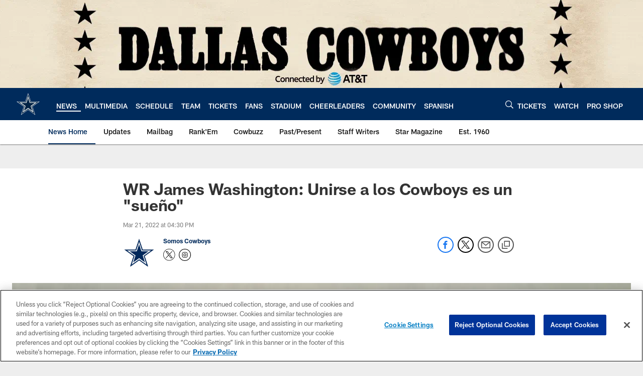

--- FILE ---
content_type: text/html; charset=utf-8
request_url: https://www.google.com/recaptcha/api2/aframe
body_size: 268
content:
<!DOCTYPE HTML><html><head><meta http-equiv="content-type" content="text/html; charset=UTF-8"></head><body><script nonce="rNuGfWCIg8bGE0gjR74qCg">/** Anti-fraud and anti-abuse applications only. See google.com/recaptcha */ try{var clients={'sodar':'https://pagead2.googlesyndication.com/pagead/sodar?'};window.addEventListener("message",function(a){try{if(a.source===window.parent){var b=JSON.parse(a.data);var c=clients[b['id']];if(c){var d=document.createElement('img');d.src=c+b['params']+'&rc='+(localStorage.getItem("rc::a")?sessionStorage.getItem("rc::b"):"");window.document.body.appendChild(d);sessionStorage.setItem("rc::e",parseInt(sessionStorage.getItem("rc::e")||0)+1);localStorage.setItem("rc::h",'1768664223045');}}}catch(b){}});window.parent.postMessage("_grecaptcha_ready", "*");}catch(b){}</script></body></html>

--- FILE ---
content_type: text/javascript; charset=utf-8
request_url: https://auth-id.dallascowboys.com/accounts.webSdkBootstrap?apiKey=4_2-xNYXWvdGHB0xOf1kVDeA&pageURL=https%3A%2F%2Fwww.dallascowboys.com%2Fnews%2Fwr-james-washington-unirse-a-los-cowboys-es-un-sueno&sdk=js_latest&sdkBuild=18419&format=json
body_size: 428
content:
{
  "callId": "019bcc9a3772734f9935a9ef4ba02eca",
  "errorCode": 0,
  "apiVersion": 2,
  "statusCode": 200,
  "statusReason": "OK",
  "time": "2026-01-17T15:36:57.470Z",
  "hasGmid": "ver4"
}